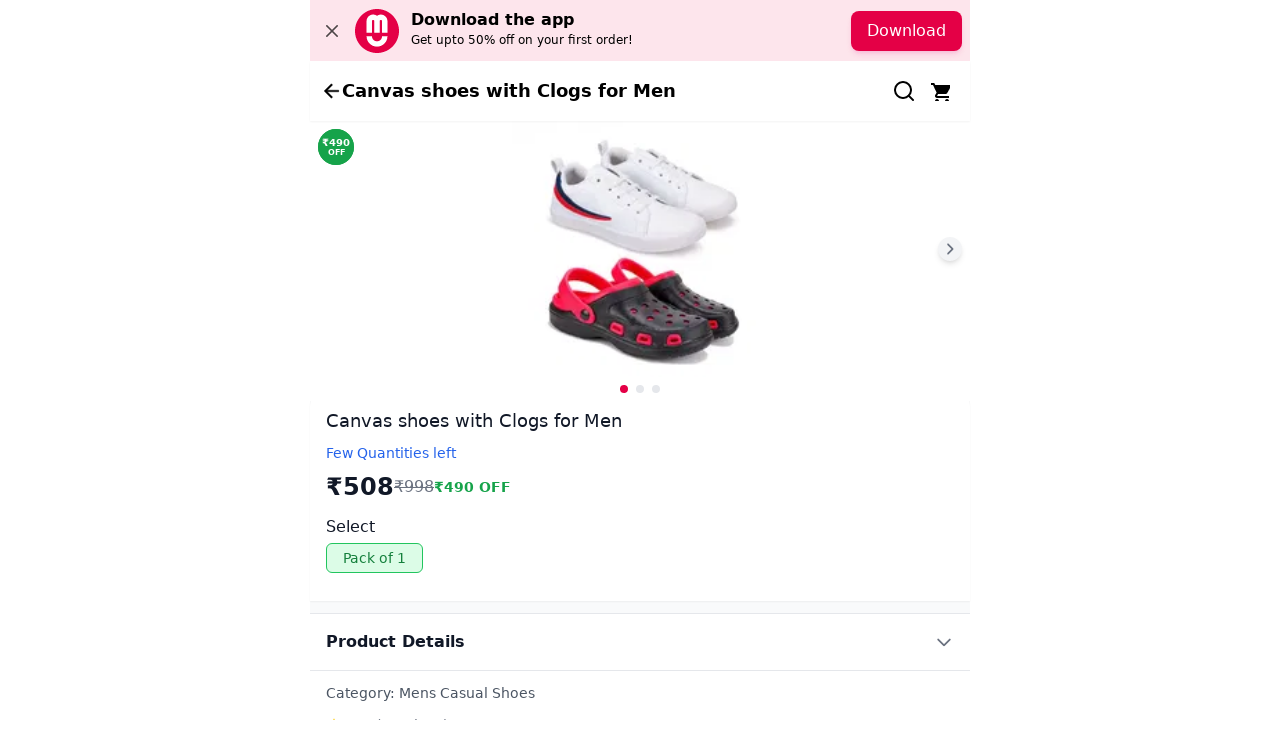

--- FILE ---
content_type: text/html; charset=utf-8
request_url: https://citymall.live/pdp/canvas-shoes-with-clogs-for-men-multicolor-10-pack-of-21ezkvzgwqvzdwonxvh1xuy
body_size: 16051
content:
<!DOCTYPE html><html lang="en-IN"><head><link rel="preload" as="style" data-href="https://fonts.googleapis.com/css2?family=Readex+Pro:wght@400;500;600;700&amp;display=swap" data-optimized-fonts="true"/><meta charSet="utf-8"/><title>Canvas shoes with Clogs for Men </title><meta name="title" content="Canvas shoes with Clogs for Men "/><meta name="description" content="Buy Canvas shoes with Clogs for Men  online in India at Rs. 508 on CityMall"/><meta name="keywords" content="Canvas shoes with Clogs for Men , CityMall, buy online, "/><meta name="robots" content="index, follow"/><meta name="author" content="CityMall"/><meta name="viewport" content="width=device-width, initial-scale=1, maximum-scale=5"/><meta name="theme-color" content="#E40046"/><link rel="canonical" href="https://citymall.live/pdp/canvas-shoes-with-clogs-for-men-multicolor-10-pack-of-21ezkvzgwqvzdwonxvh1xuy"/><meta property="og:type" content="product"/><meta property="og:url" content="https://citymall.live/pdp/canvas-shoes-with-clogs-for-men-multicolor-10-pack-of-21ezkvzgwqvzdwonxvh1xuy"/><meta property="og:title" content="Canvas shoes with Clogs for Men "/><meta property="og:description" content="Buy Canvas shoes with Clogs for Men  online in India at Rs. 508 on CityMall"/><meta property="og:image" content="https://cdn-cmimgopt.citymall.live/cmimgopt-1f97fbba-c5e1-4c11-ae93-ac7357195744.webp"/><meta property="og:image:width" content="1200"/><meta property="og:image:height" content="630"/><meta property="og:image:alt" content="Canvas shoes with Clogs for Men "/><meta property="og:site_name" content="CityMall"/><meta property="og:locale" content="en_IN"/><meta name="twitter:card" content="summary_large_image"/><meta name="twitter:url" content="https://citymall.live/pdp/canvas-shoes-with-clogs-for-men-multicolor-10-pack-of-21ezkvzgwqvzdwonxvh1xuy"/><meta name="twitter:title" content="Canvas shoes with Clogs for Men "/><meta name="twitter:description" content="Buy Canvas shoes with Clogs for Men  online in India at Rs. 508 on CityMall"/><meta name="twitter:image" content="https://cdn-cmimgopt.citymall.live/cmimgopt-1f97fbba-c5e1-4c11-ae93-ac7357195744.webp"/><meta name="twitter:image:alt" content="Canvas shoes with Clogs for Men "/><meta name="twitter:site" content="@citymall.live"/><script type="application/ld+json">[{"@context":"https://schema.org","@type":"Organization","name":"CityMall","url":"https://citymall.live","logo":"https://citymall.live/images/logo.svg","sameAs":["https://www.facebook.com/CityMallConsumer","https://www.instagram.com/citymall.live","https://www.linkedin.com/company/citymall91"],"contactPoint":{"@type":"ContactPoint","telephone":"+91-XXXXXXX","contactType":"Customer Service","areaServed":"IN","availableLanguage":["en","hi"]}},{"@context":"https://schema.org/","@type":"WebSite","url":"https://citymall.live","potentialAction":{"@type":"SearchAction","target":"https://citymall.live/search/grocery?search_term={search_term_string}","query-input":"required name=search_term_string"}},{"@context":"https://schema.org/","@type":"Product","name":"Canvas shoes with Clogs for Men ","image":["https://cdn-cmimgopt.citymall.live/cmimgopt-1f97fbba-c5e1-4c11-ae93-ac7357195744.webp"],"description":"\n#### प्रोडक्ट डिटेल्स\n- Colour : Multicolor\n- Size : 6\n- Material : Canvas\n- Type : Regular\n- Sole Material : rubber\n\n#### डिस्क्रिप्शन\nOricum Nice well-made â€œCASUAL SHOEâ€, Lightweight & Breathable, Daily wear & Home Washable FOR MEN  with Exclusive designs and Durable materials every step feels light and breezy. Breathable, free-moving fabrics which adjust according to your foot and creates an astoundingly easy-going experience. Made with the sense of the latest fashion trends. Made for long-term wear, to provide comfort to the feet, Comfort Sole & Flexible Walk: The outsoles are made by an air cushion, doubling the effect of shock absorption. Besides, these shoes perform excellent in durability and are also slip resistant. It provides comfort to your every step. About our Shoes offering the latest best quality trending footwear online at best low price with Friendly Customer Service!!!!\n\n#### रिटर्न/रिप्लेसमेंट\nThis product is returnable within 7 days of delivery to the customer. It must be unused, undamaged and untampered with no stains/ scratches/ tears/ holes. It must be returned in the original packaging box with the original packaging receipt and material.\n\n#### निर्माता की जानकारी\n**Disclaimer**\nThe actual product packaging, material and design may vary. Suppliers listing their products on CityMall are solely responsible for the accuracy of product information. The products shall not be used for any illegal or violent purposes and CityMall shall not assume any loss, claims or damages that may arise from such activities.\n**Country of Origin**\nIndia\n","sku":"CM00993162","brand":{"@type":"Brand","name":"Canvas"},"offers":{"@type":"Offer","url":"https://citymall.live/pdp/canvas-shoes-with-clogs-for-men-multicolor-10-pack-of-21ezkvzgwqvzdwonxvh1xuy","priceCurrency":"INR","price":"508","priceValidUntil":"2027-01-24","availability":"https://schema.org/OutOfStock","itemCondition":"https://schema.org/NewCondition","seller":{"@type":"Organization","name":"CityMall"},"shippingDetails":{"@type":"OfferShippingDetails","shippingRate":{"@type":"MonetaryAmount","value":"0","currency":"INR"},"shippingDestination":{"@type":"DefinedRegion","addressCountry":"IN"},"deliveryTime":{"@type":"ShippingDeliveryTime","handlingTime":{"@type":"QuantitativeValue","minValue":0,"maxValue":1,"unitCode":"DAY"},"transitTime":{"@type":"QuantitativeValue","minValue":1,"maxValue":3,"unitCode":"DAY"}}},"hasMerchantReturnPolicy":{"@type":"MerchantReturnPolicy","applicableCountry":"IN","returnPolicyCategory":"https://schema.org/MerchantReturnFiniteReturnWindow","merchantReturnDays":7,"returnMethod":"https://schema.org/ReturnByMail","returnFees":"https://schema.org/FreeReturn"}},"aggregateRating":{"@type":"AggregateRating","ratingValue":"4.6","reviewCount":"245"}},{"@context":"https://schema.org","@type":"BreadcrumbList","itemListElement":[{"@type":"ListItem","position":1,"name":"Home","item":"https://citymall.live/"},{"@type":"ListItem","position":2,"name":"Men Fashion","item":"https://citymall.live/categories/19276"},{"@type":"ListItem","position":3,"name":"Men Footwear","item":"https://citymall.live/categories/19359"},{"@type":"ListItem","position":4,"name":"Men Shoes","item":"https://citymall.live/categories/19633"},{"@type":"ListItem","position":5,"name":"Mens Casual Shoes","item":"https://citymall.live/categories/20719"},{"@type":"ListItem","position":6,"name":"Canvas shoes with Clogs for Men ","item":"https://citymall.live/pdp/canvas-shoes-with-clogs-for-men-multicolor-10-pack-of-21ezkvzgwqvzdwonxvh1xuy"}]}]</script><link rel="icon" href="/favicon.ico"/><link rel="apple-touch-icon" sizes="180x180" href="/apple-touch-icon.png"/><link rel="icon" type="image/png" sizes="32x32" href="/favicon-32x32.png"/><link rel="icon" type="image/png" sizes="16x16" href="/favicon-16x16.png"/><link rel="preconnect" href="https://cdn-cmimgopt.citymall.live" crossorigin="anonymous"/><link rel="dns-prefetch" href="https://public-cdn.citymall.live"/><link rel="dns-prefetch" href="https://storage.googleapis.com"/><link rel="dns-prefetch" href="https://d1u5bdo1v30woh.cloudfront.net"/><link rel="dns-prefetch" href="https://d2r1yp2w7bby2u.cloudfront.net"/><link rel="dns-prefetch" href="https://www.googletagmanager.com"/><meta name="geo.region" content="IN"/><meta name="geo.placename" content="India"/><meta name="language" content="English"/><meta name="distribution" content="global"/><meta name="rating" content="general"/><meta name="mobile-web-app-capable" content="yes"/><meta name="apple-mobile-web-app-capable" content="yes"/><meta name="apple-mobile-web-app-status-bar-style" content="black-translucent"/><meta name="apple-mobile-web-app-title" content="CityMall"/><meta name="next-head-count" content="48"/><link rel="manifest" href="/manifest.json"/><link rel="dns-prefetch" href="https://cdn-cmimgopt.citymall.live"/><link rel="preconnect" href="/" crossorigin="anonymous"/><link rel="preload" href="https://cf.citymall.live/_next/static/css/51a0a7c8786329f4.css" as="style"/><link rel="stylesheet" href="https://cf.citymall.live/_next/static/css/51a0a7c8786329f4.css" data-n-g=""/><noscript data-n-css=""></noscript><script defer="" nomodule="" src="https://cf.citymall.live/_next/static/chunks/polyfills-c67a75d1b6f99dc8.js"></script><script src="https://cf.citymall.live/_next/static/chunks/runtime-c6882fdbf7b9b4aa.js" defer=""></script><script src="https://cf.citymall.live/_next/static/chunks/vendor-a96fe16c81f19892.js" defer=""></script><script src="https://cf.citymall.live/_next/static/chunks/main-a44dd0526d41a7ae.js" defer=""></script><script src="https://cf.citymall.live/_next/static/chunks/redux-7190629d44965a9c.js" defer=""></script><script src="https://cf.citymall.live/_next/static/chunks/analytics-d2da76892a1aa65e.js" defer=""></script><script src="https://cf.citymall.live/_next/static/chunks/pages/_app-01c68e4dfda031c6.js" defer=""></script><script src="https://cf.citymall.live/_next/static/chunks/common-ee5afdf5dceb58af.js" defer=""></script><script src="https://cf.citymall.live/_next/static/chunks/pages/pdp/%5Bslug%5D-7eff95346e49c723.js" defer=""></script><script src="https://cf.citymall.live/_next/static/mGopqHwUDn0xmbH3UlIzU/_buildManifest.js" defer=""></script><script src="https://cf.citymall.live/_next/static/mGopqHwUDn0xmbH3UlIzU/_ssgManifest.js" defer=""></script></head><body><div id="__next"><main class="__variable_c3a8a0"><!--$!--><template data-dgst="DYNAMIC_SERVER_USAGE"></template><!--/$--><!--$!--><template data-dgst="DYNAMIC_SERVER_USAGE"></template><!--/$--><!--$!--><template data-dgst="DYNAMIC_SERVER_USAGE"></template><!--/$--><!--$!--><template data-dgst="DYNAMIC_SERVER_USAGE"></template><!--/$--><div><div class="mx-auto bg-gray-50 min-h-screen"><div class="min-h-screen "><div class="md:bg-pattern md:-z-10 md:h-screen md:w-screen"></div><div class="sticky top-0 z-50 flex items-center gap-2 bg-white px-3 py-3 shadow-sm"><button class="w-fit hover:opacity-50 active:opacity-50 p-0 flex-shrink-0  row container  flex items-center active:bg-gray-100" type="button"><div style="transform:rotate(90deg)"><svg xmlns="http://www.w3.org/2000/svg" width="20" height="20" viewBox="0 0 24 24" rotate="90" stroke-width="0.5" type="tail" direction="left" color="#000"><path stroke="#000" d="M13 17.586V4h-2v13.586l-6.293-6.293-1.414 1.414L12 21.414l8.707-8.707-1.414-1.414L13 17.586z"></path></svg></div></button><p class="flex-1 text-lg font-semibold line-clamp-1 min-w-0 overflow-hidden text-ellipsis">Canvas shoes with Clogs for Men </p><div class="flex items-center gap-1 flex-shrink-0"><button class="w-fit hover:opacity-50 active:opacity-50 p-2 flex-shrink-0  row container  flex items-center active:bg-gray-100" type="button"><svg width="20" height="20" viewBox="0 0 20 20" fill="none" xmlns="http://www.w3.org/2000/svg"><path d="M9 17C13.4183 17 17 13.4183 17 9C17 4.58172 13.4183 1 9 1C4.58172 1 1 4.58172 1 9C1 13.4183 4.58172 17 9 17Z" stroke="black" stroke-width="2" stroke-linecap="round" stroke-linejoin="round"></path><path d="M19 19L14.65 14.65" stroke="black" stroke-width="2" stroke-linecap="round" stroke-linejoin="round"></path></svg></button><button class="w-fit hover:opacity-50 active:opacity-50 p-2 relative flex-shrink-0  row container  flex items-center active:bg-gray-100" type="button"><svg width="20" height="20" viewBox="0 0 20 20" fill="none" xmlns="http://www.w3.org/2000/svg"><path d="M7 18C5.9 18 5.01 18.9 5.01 20C5.01 21.1 5.9 22 7 22C8.1 22 9 21.1 9 20C9 18.9 8.1 18 7 18ZM1 2V4H3L6.6 11.59L5.25 14.04C5.09 14.32 5 14.65 5 15C5 16.1 5.9 17 7 17H19V15H7.42C7.28 15 7.17 14.89 7.17 14.75L7.2 14.63L8.1 13H15.55C16.3 13 16.96 12.59 17.3 11.97L20.88 5.48C20.96 5.34 21 5.17 21 5C21 4.45 20.55 4 20 4H5.21L4.27 2H1ZM17 18C15.9 18 15.01 18.9 15.01 20C15.01 21.1 15.9 22 17 22C18.1 22 19 21.1 19 20C19 18.9 18.1 18 17 18Z" fill="black"></path></svg></button></div></div><div class="relative"><div class="absolute top-2 left-2 z-10"><div class="relative flex flex-col items-center justify-center w-9 h-9 text-white text-[10px] font-bold leading-none" style="width:36px;height:36px;min-width:36px;min-height:36px"><div class="absolute inset-0 rounded-full bg-green-600 before:absolute before:inset-0 before:rounded-full before:bg-green-600 before:mask before:mask-[radial-gradient(circle,transparent 55%,black 56%)] before:rotate-45"></div><div class="relative flex flex-col items-center justify-center px-1 z-10 w-full" style="padding:2px"><span class="text-[10px] font-bold leading-none whitespace-nowrap text-center" style="line-height:1;display:block">₹490</span><span class="text-[8px] font-semibold leading-none whitespace-nowrap text-center" style="line-height:1;margin-top:1px;display:block">OFF</span></div></div></div><div class="bg-white"><div class="relative flex w-full "><div class=" block" style="opacity:100;transition:opacity 100ms"><div class="flex justify-center items-center" style="width:0"><img src="https://dvlecj7f4ziam.cloudfront.net/cmimgopt-1f97fbba-c5e1-4c11-ae93-ac7357195744.webp?w=140&amp;q=80" alt="Canvas shoes with Clogs for Men " class="h-64 w-64 space-x-2 object-contain" width="0" height="0" loading="lazy" decoding="async" fetchPriority="auto" sizes="(max-width: 640px) 100vw, (max-width: 1024px) 50vw, 25vw"/></div></div><div class=" hidden" style="opacity:0;transition:opacity 100ms"><div class="flex justify-center items-center" style="width:0"><img src="https://dvlecj7f4ziam.cloudfront.net/cmimgopt-19c438c0-f62f-4d86-a38c-646374f924a0.webp?w=140&amp;q=80" alt="Canvas shoes with Clogs for Men " class="h-64 w-64 space-x-2 object-contain" width="0" height="0" loading="lazy" decoding="async" fetchPriority="auto" sizes="(max-width: 640px) 100vw, (max-width: 1024px) 50vw, 25vw"/></div></div><div class=" hidden" style="opacity:0;transition:opacity 100ms"><div class="flex justify-center items-center" style="width:0"><img src="https://dvlecj7f4ziam.cloudfront.net/cmimgopt-00078aee-ae75-4a62-9660-a3af634b4d35.webp?w=140&amp;q=80" alt="Canvas shoes with Clogs for Men " class="h-64 w-64 space-x-2 object-contain" width="0" height="0" loading="lazy" decoding="async" fetchPriority="auto" sizes="(max-width: 640px) 100vw, (max-width: 1024px) 50vw, 25vw"/></div></div><button class="absolute right-2 top-1/2 z-10 flex h-6 w-6 -translate-y-1/2 items-center justify-center rounded-full bg-gray-100 shadow-md hover:bg-gray-200"><svg class="h-4 w-4 transform font-bold text-gray-500 transition duration-500 ease-in-out " fill="none" stroke="currentColor" viewBox="0 0 24 24" xmlns="http://www.w3.org/2000/svg"><path stroke-linecap="round" stroke-linejoin="round" stroke-width="2.5" d="M9 5l7 7-7 7"></path></svg></button></div><div class="flex w-full items-center justify-center space-x-2 py-2"><div class="bg-cm-pink h-2 w-2 rounded-full"></div><div class="bg-gray-200 h-2 w-2 rounded-full"></div><div class="bg-gray-200 h-2 w-2 rounded-full"></div></div></div></div><div class="bg-white rounded-t-2xl shadow-sm mt-[-10px] p-4"><h1 class="text-lg font-medium text-gray-900 mb-2">Canvas shoes with Clogs for Men </h1><div class="text-sm text-blue-600 font-medium mb-2">Few Quantities left</div><div class="flex items-center gap-3 mb-2"><span class="text-2xl font-semibold text-gray-900">₹<!-- -->508</span><span class="line-through text-gray-500 text-base">₹<!-- -->998</span><span class="text-green-600 text-sm font-semibold">₹490 OFF</span></div><div class="my-3"><span class="block text-gray-900 text-base font-medium mb-1">Select</span><div class="inline-block bg-green-100 border border-green-500 text-green-700 px-4 py-1 rounded-md text-sm font-medium">Pack of 1</div></div></div><div class="mt-3 bg-white border-t border-b"><div class="flex items-center justify-between p-4 cursor-pointer"><h2 class="text-base font-semibold text-gray-900">Product Details</h2><svg class="w-5 h-5 text-gray-500 transform transition-transform " fill="none" stroke="currentColor" viewBox="0 0 24 24"><path stroke-linecap="round" stroke-linejoin="round" stroke-width="2" d="M19 9l-7 7-7-7"></path></svg></div></div><div class="bg-white px-4 py-3 space-y-3"><div class="flex items-center space-x-2 text-sm text-gray-600"><span>Category: <!-- -->Mens Casual Shoes</span></div><div class="flex items-center space-x-2"><div class="flex items-center space-x-1"><svg class="h-4 w-4 text-yellow-400" fill="currentColor" viewBox="0 0 24 24"><path d="M12 2l3.09 6.26L22 9.27l-5 4.87 1.18 6.88L12 17.77l-6.18 3.25L7 14.14 2 9.27l6.91-1.01L12 2z"></path></svg><span class="text-sm font-medium text-gray-900">0.0</span></div><span class="text-sm text-gray-500">(<!-- -->0<!-- --> ratings)</span></div><div class="flex flex-wrap gap-2"></div></div><div class="mt-1 mb-1 bg-white"><div class="px-4 py-3"><div class="flex gap-2 overflow-x-auto pb-2"><button class="px-4 py-2 rounded-full text-sm font-medium whitespace-nowrap bg-gray-800 text-white">Recommended</button></div></div><div class="px-4 py-2"><span class="text-md block font-semibold text-gray-800">Recommended For You</span></div><div class="text-center py-8 text-gray-500">No products found for this category</div><div class="h-4"></div></div></div></div><footer class="mt-4 pt-6"><div style="background-color:rgba(242, 250, 255, 1)" class="container mx-auto px-4"><div class="pt-8"><div class="flex flex-row items-center justify-center"><h4 class="mr-2 text-sm font-bold text-black">Shop Unlimited on</h4><svg width="108" height="17" fill="none" xmlns="http://www.w3.org/2000/svg"><path d="M8.632 16.185a8.954 8.954 0 0 1-3.295-.588 8.59 8.59 0 0 1-2.802-1.745A8.071 8.071 0 0 1 .659 11.22 7.71 7.71 0 0 1 0 8.105c0-1.069.224-2.127.66-3.114A8.071 8.071 0 0 1 2.534 2.36 8.587 8.587 0 0 1 5.337.614c1.046-.4 2.166-.6 3.295-.588v4.137A4.282 4.282 0 0 0 5.69 5.317a3.838 3.838 0 0 0-1.22 2.787c0 1.046.44 2.048 1.22 2.787a4.282 4.282 0 0 0 2.942 1.154v4.14ZM67.848 5.8v10.382h-4.986V5.852h-.009a1.033 1.033 0 0 0-.32-.754 1.152 1.152 0 0 0-.79-.319 1.155 1.155 0 0 0-.795.304 1.035 1.035 0 0 0-.337.747v.022h-.008v10.33h-4.987V5.779v.036h-.008c0-.282-.118-.552-.328-.75-.21-.2-.496-.312-.793-.312-.298 0-.583.112-.793.311-.21.2-.329.47-.329.751h-.008v10.367h-4.983v-10.4a5.568 5.568 0 0 1 .914-3.037 6.007 6.007 0 0 1 2.46-2.13 6.411 6.411 0 0 1 3.275-.593 6.323 6.323 0 0 1 3.116 1.122A6.41 6.41 0 0 1 64.486.66a6.007 6.007 0 0 1 2.44 2.114c.593.903.912 1.944.921 3.007V5.8ZM95.557 11.46v4.722h-9.35V.023h4.987V11.46h4.363ZM29.94.037V4.76h-2.604v11.428H22.35V4.76h-2.64V.037h10.23ZM27.337.022h-4.985v.009h4.985V.022ZM45.266.38v5.165a5.577 5.577 0 0 1-1.015 3.136 6.045 6.045 0 0 1-2.65 2.11v5.392h-4.986v-5.429a6.034 6.034 0 0 1-2.59-2.11 5.574 5.574 0 0 1-.99-3.099V.38h4.986v5.128h.008v.023c-.002.141.027.281.083.412.057.13.14.25.245.35a1.177 1.177 0 0 0 1.238.223c.137-.056.26-.138.364-.24a1.013 1.013 0 0 0 .311-.768h.01V.38h4.986ZM16.651.023h-4.986v16.159h4.986V.023ZM108 11.46v4.722h-9.35V.023h4.987V11.46H108ZM83.103 5.785c-.016-1.526-.668-2.984-1.813-4.058C80.145.653 78.6.05 76.987.05c-1.611 0-3.158.602-4.303 1.676-1.145 1.074-1.796 2.532-1.812 4.058v10.407h4.986v-3.4h2.26v3.394h4.985V5.785Zm-4.986 2.287h-2.259V5.856h.009c0-.281.118-.552.328-.75.21-.2.496-.312.793-.312.297 0 .583.112.793.311.21.2.328.47.328.751h.009v2.216Z" fill="#E40046"></path></svg></div><div class="my-4 flex flex-col items-center"><p class="text-grey-300 text-sm">Cash on delivery | Free Delivery</p><div class="mt-4 flex flex-row justify-between"><div class="mr-8 cursor-pointer"><div class="flex justify-center items-center"><img src="https://cdn-cmimgopt.citymall.live/cmimgopt-34e43daa-5b88-48b3-b8c7-dbd41045a841.webp" alt="play store" class="" width="143" height="34" loading="lazy" decoding="async" fetchPriority="high" sizes="(max-width: 640px) 100vw, (max-width: 1024px) 50vw, 25vw"/></div></div><div class="cursor-pointer"><div class="flex justify-center items-center"><img src="https://cdn-cmimgopt.citymall.live/cmimgopt-c2bebb4f-0c7d-4e7b-9150-787d399fb393.webp" alt="app store" class="" width="143" height="34" loading="lazy" decoding="async" fetchPriority="auto" sizes="(max-width: 640px) 100vw, (max-width: 1024px) 50vw, 25vw"/></div></div></div></div></div><hr class="mb-4 mt-2 border-t-2 border-gray-300"/><div class="grid grid-cols-2 gap-4 py-4 md:grid-cols-3"><div><h4 class="text-md font-medium text-black">Company</h4><ul><li class="flex items-center "><div class="flex flex-col"><div class="cursor-pointer text-sm text-gray-600">About</div></div></li><li class="flex items-center "><div class="flex flex-col"><div class="cursor-pointer text-sm text-gray-600">Blog</div></div></li><li class="flex items-center "><div class="flex flex-col"><div class="cursor-pointer text-sm text-gray-600">Become a Seller</div></div></li><li class="flex items-center "><div class="flex flex-col"><div class="cursor-pointer text-sm text-gray-600">Become a Partner</div></div></li><li class="flex items-center "><div class="flex flex-col"><div class="cursor-pointer text-sm text-gray-600">Delete Account</div></div></li></ul></div><div><h4 class="text-md font-medium text-black">Legal</h4><ul><li class="flex items-center "><div class="flex flex-col"><div class="cursor-pointer text-sm text-gray-600">Return Policy</div></div></li><li class="flex items-center "><div class="flex flex-col"><div class="cursor-pointer text-sm text-gray-600">Privacy policy</div></div></li><li class="flex items-center "><div class="flex flex-col"><div class="cursor-pointer text-sm text-gray-600">Shipping policy</div></div></li><li class="flex items-center "><div class="flex flex-col"><div class="cursor-pointer text-sm text-gray-600">FAQ</div></div></li><li class="flex items-center "><div class="flex flex-col"><div class="cursor-pointer text-sm text-gray-600">T&amp;C</div></div></li></ul></div><div><h4 class="text-md font-medium text-black">Our Businesses</h4><ul><li class="flex items-center "><div class="my-1 mr-1 overflow-hidden rounded-md border"><svg width="45" height="45" viewBox="0 0 460 460" fill="none" xmlns="http://www.w3.org/2000/svg"><rect y="0.00012207" width="459.234" height="459.234" rx="17" fill="url(#paint0_linear_85_104)"></rect><path d="M364 185.009C364 281.208 239.149 401.697 233.846 406.783C231.71 408.864 228.29 408.864 226.136 406.783C224.579 405.281 212.778 393.914 196.869 376.14C223.059 354.059 309.647 276.195 316.181 206.294C321.919 144.231 276.344 89.2262 214.281 83.3258C167.71 79.0362 125.122 103.633 104.271 142.403C126.317 110.692 167.403 95.9412 205.81 108.864C252.326 124.665 277.285 175.09 261.629 221.643C246.588 266.167 186.226 304.593 153.629 322.62C123.747 281.1 96 230.367 96 185.009C96.0181 172.629 97.7195 160.647 100.869 149.262C100.869 149.262 100.869 149.244 100.887 149.226C101.919 146.946 103.023 144.701 104.199 142.493C103.348 143.742 102.516 145.009 101.719 146.312C118.353 91.2172 169.484 51.0905 229.991 51C303.964 51.1086 363.891 111.036 364 185.009Z" fill="#2D60FF"></path><path d="M261.629 221.643C246.588 266.167 186.226 304.593 153.629 322.62C123.747 281.1 96 230.367 96 185.009C96.0181 172.629 97.7195 160.647 100.869 149.263C100.869 149.263 100.869 149.244 100.887 149.226C101.919 146.946 103.023 144.701 104.199 142.493C104.235 142.457 104.253 142.439 104.271 142.403C126.317 110.692 167.403 95.9412 205.81 108.864C252.326 124.665 277.285 175.091 261.629 221.643Z" fill="#038B45"></path><path d="M261.629 221.643C246.588 266.167 186.226 304.593 153.629 322.62C123.747 281.1 96 230.367 96 185.009C96.0181 172.629 97.7195 160.647 100.869 149.263C100.869 149.263 100.869 149.244 100.887 149.226C101.919 146.946 103.023 144.701 104.199 142.493C104.235 142.457 104.253 142.439 104.271 142.403C126.317 110.692 167.403 95.9412 205.81 108.864C252.326 124.665 277.285 175.091 261.629 221.643Z" fill="#2D60FF"></path><path d="M186.244 93.4978C266.842 90.638 335.167 200.104 253.52 283.652C229.647 311.235 208.869 328.484 194.896 338.457" stroke="#212121" stroke-width="4" stroke-miterlimit="10" stroke-dasharray="12.1 12.1"></path><defs><linearGradient id="paint0_linear_85_104" x1="414.95" y1="418.231" x2="291.941" y2="250.938" gradientUnits="userSpaceOnUse"><stop stop-color="#F6F6F6"></stop><stop offset="1" stop-color="white"></stop></linearGradient></defs></svg></div><div class="flex flex-col"><div class="cursor-pointer text-sm text-gray-600">ShipPrime</div><a href="https://www.shipprime.live" class="text-xs" target="_blank" rel="noreferrer">Visit →</a></div></li><li class="flex items-center "><div class="my-1 mr-1 overflow-hidden rounded-md border"><svg width="45" height="45" viewBox="0 0 460 460" fill="none" xmlns="http://www.w3.org/2000/svg"><rect width="459.234" height="459.234" rx="17" fill="url(#paint0_linear_85_106)"></rect><path d="M204.224 115.069C204.224 111.055 204.224 107.381 204.224 103.669C204.224 87.6481 204.224 71.5893 204.148 55.5682C204.148 53.9775 204.716 53.4094 206.231 53.1821C216.987 51.5156 227.744 50.6445 238.614 51.1369C247.855 51.5535 256.907 53.0306 265.846 55.4167C275.087 57.8786 283.874 61.4767 292.434 65.6808C307.962 73.3694 321.37 83.9364 332.808 96.8517C343.072 108.441 351.215 121.47 357.086 135.863C362.199 148.361 365.456 161.315 366.782 174.684C368.07 187.903 367.577 201.121 365.115 214.226C362.388 228.732 358.071 242.745 352.238 256.266C341.406 281.377 327.771 304.86 311.523 326.865C297.395 346.03 281.791 363.944 265.315 381.026C257.475 389.131 249.181 396.82 241.189 404.811C236.266 409.735 230.546 410.947 224.184 408.637C222.025 407.879 220.131 406.137 218.427 404.508C214.45 400.721 210.7 396.706 206.723 392.881C204.867 391.101 204.186 389.169 204.224 386.556C204.413 369.133 204.489 351.711 204.489 334.251C204.489 314.101 204.413 293.99 204.375 273.84C204.375 271.833 204.413 269.826 204.299 267.818C204.186 266.228 204.64 265.584 206.307 265.584C212.897 265.584 219.487 265.281 226.039 265.394C235.735 265.584 245.204 264.713 254.332 261.228C272.928 254.108 286.753 241.798 295.88 224.111C303.72 208.923 305.728 192.902 302.811 176.275C299.554 157.754 290.313 142.68 275.617 130.977C265.353 122.796 253.764 117.38 240.735 115.827C233.69 114.994 226.532 115.259 219.411 115.107C214.488 115.032 209.564 115.107 204.261 115.107L204.224 115.069Z" fill="#2D60FF"></path><path d="M137.791 86.512V127H148.055C148.055 121.47 148.055 116.092 148.055 110.676C148.055 100.374 148.017 90.0722 148.055 79.7703C148.055 78.8613 148.661 77.6493 149.381 77.119C160.705 68.976 172.863 62.4615 186.157 58.2195C187.748 57.6893 189.339 57.1212 191.308 56.4773V378.223C188.202 374.966 185.097 371.822 182.105 368.527C170.477 355.763 159.38 342.545 149.267 328.532C148.51 327.509 148.093 325.994 148.093 324.706C148.093 308.988 148.169 293.27 148.245 277.552C148.245 276.946 148.169 276.34 148.131 275.734H137.791V311.677C137.791 311.677 137.45 311.829 137.299 311.905C135.897 309.859 134.496 307.814 133.133 305.731C120.861 286.68 110.446 266.682 103.06 245.207C96.3941 225.891 92.4552 206.12 93.0611 185.592C93.4778 171.806 95.9775 158.398 100.371 145.331C107.378 124.576 118.248 106.131 133.587 90.4131C134.761 89.2011 136.049 88.1027 137.753 86.512H137.791ZM137.981 193.963H147.98V142.87H137.981V193.963ZM138.094 209.605V259.94H147.942V209.605H138.094Z" fill="black"></path><path d="M226.532 230.209C249.227 230.209 267.626 211.81 267.626 189.115C267.626 166.419 249.227 148.021 226.532 148.021C203.836 148.021 185.438 166.419 185.438 189.115C185.438 211.81 203.836 230.209 226.532 230.209Z" fill="black"></path><defs><linearGradient id="paint0_linear_85_106" x1="414.95" y1="418.231" x2="291.941" y2="250.938" gradientUnits="userSpaceOnUse"><stop stop-color="#F6F6F6"></stop><stop offset="1" stop-color="white"></stop></linearGradient></defs></svg></div><div class="flex flex-col"><div class="cursor-pointer text-sm text-gray-600">DropshipIndia</div><a href="https://www.dropshipindia.live" class="text-xs" target="_blank" rel="noreferrer">Visit →</a></div></li></ul></div><div><h4 class="text-md mb-2 font-medium text-black">Contact us</h4><div class="mb-4"><p class="mb-2 block text-xs text-gray-900">Rashanbox Retail Private Limited<!-- --> </p><p class="mb-2 block text-xs text-gray-600"><span class="font-medium text-gray-900">CIN:</span> <!-- -->U52190HR2020PTC086114</p><p class="mt-2 block text-xs text-gray-600"><span class="font-medium text-gray-900">Registered Address:</span><br/>Unit No. 1103 Plus Office,<br/>1st Floor, Landmark Cyber Park,<br/>Sector 67, Badshahpur, Gurgaon, Haryana, India, 122101 <br/><span class="mt-1 block font-medium text-gray-900">Corporate office:</span>12th Floor, Imperia MindSpace Golf Course Ext Rd Sector 62 Gurgaon, Haryana 122001<br/><span class="block font-medium text-gray-900">Email:</span> <a href="mailto:support@citymall.live">support@citymall.live</a></p></div></div><div><h4 class="text-md mb-2 font-medium text-black">Reach out to us</h4><ul class="flex flex-row"><li class="mr-2"><a target="_blank" href="https://www.facebook.com/CityMallConsumer" class="text-sm text-gray-500 " rel="noreferrer"><svg width="36px" height="36px" viewBox="0 0 266.895 266.895" xmlns="http://www.w3.org/2000/svg"><path d="M252.164 266.895c8.134 0 14.729-6.596 14.729-14.73V14.73c0-8.137-6.596-14.73-14.729-14.73H14.73C6.593 0 0 6.594 0 14.73v237.434c0 8.135 6.593 14.73 14.73 14.73h237.434z" fill="#485a96"></path><path d="M184.152 266.895V163.539h34.692l5.194-40.28h-39.887V97.542c0-11.662 3.238-19.609 19.962-19.609l21.329-.01V41.897c-3.689-.49-16.351-1.587-31.08-1.587-30.753 0-51.807 18.771-51.807 53.244v29.705h-34.781v40.28h34.781v103.355h41.597z" fill="#ffffff"></path></svg></a></li><li><a target="_blank" href="https://www.linkedin.com/company/citymall91/mycompany/" class="text-sm text-gray-500 " rel="noreferrer"><svg width="36px" height="36px" viewBox="0 0 256 256" xmlns="http://www.w3.org/2000/svg"><g fill="none"><path d="M0 18.338C0 8.216 8.474 0 18.92 0h218.16C247.53 0 256 8.216 256 18.338v219.327C256 247.79 247.53 256 237.08 256H18.92C8.475 256 0 247.791 0 237.668V18.335z" fill="#069"></path><path d="M77.796 214.238V98.986H39.488v115.252H77.8zM58.65 83.253c13.356 0 21.671-8.85 21.671-19.91-.25-11.312-8.315-19.915-21.417-19.915-13.111 0-21.674 8.603-21.674 19.914 0 11.06 8.312 19.91 21.169 19.91h.248zM99 214.238h38.305v-64.355c0-3.44.25-6.889 1.262-9.346 2.768-6.885 9.071-14.012 19.656-14.012 13.858 0 19.405 10.568 19.405 26.063v61.65h38.304v-66.082c0-35.399-18.896-51.872-44.099-51.872-20.663 0-29.738 11.549-34.78 19.415h.255V98.99H99.002c.5 10.812-.003 115.252-.003 115.252z" fill="#ffffff"></path></g></svg></a></li></ul></div></div></div><div class="container mx-auto flex cursor-pointer flex-row border-b py-4 px-4 text-blue-500"><h4 class="text-md flex-1 font-bold text-black ">More About Citymall</h4><div style="transform:rotate(-90deg)"><svg width="18" height="18" viewBox="0 0 8 5" fill="none" xmlns="http://www.w3.org/2000/svg" direction="right" color="#000000"><path d="M7 1L4.07071 3.92929C4.03166 3.96834 3.96834 3.96834 3.92929 3.92929L1 1" stroke="#000000" stroke-linecap="round"></path></svg></div></div></footer></div></main></div><script id="__NEXT_DATA__" type="application/json">{"props":{"pageProps":{"initialReduxState":{"ui":{"dimensions":{"breakpoint":"sm"}},"api":{"queries":{"getProductDetails":{"status":"fulfilled","endpointName":"getProductDetails","requestId":"G_4Jgd1UBa3_8Ahj68Wbi","originalArgs":{"slug":"canvas-shoes-with-clogs-for-men-multicolor-10-pack-of-21ezkvzgwqvzdwonxvh1xuy"},"startedTimeStamp":1769261896631,"data":{"sku_id":"CM00993162","slug":"canvas-shoes-with-clogs-for-men-multicolor-6-pack-of-261qb8dwjuamecqcmd4hj8c","product_name_en":"Canvas shoes with Clogs for Men, Pack Of 2 (Multicolor, 6)","product_name_hi":"Canvas shoes with Clogs for Men ","short_name_hi":"Canvas shoes with Clogs for Men (Multicolor, 6) (Pack Of 2)","short_name_en":"Canvas shoes with Clogs for Men (Multicolor, 6) (Pack Of 2)","delivery_days":["0","1","2","3","4","5","6"],"lead_days":"9","mrp":"998","price_tl_single_buy":"508","product_image":"https://cdn-cmimgopt.citymall.live/cmimgopt-1f97fbba-c5e1-4c11-ae93-ac7357195744.webp","product_status":"OUT OF STOCK","product_description_hi":"","product_description_en":"","product_policy":"","price_tl_commission":"11.18","moq":"3","has_error":false,"catalogue_name":"DELHI_NCR","created_at":"2023-01-25 02:06:13.084464 +0530 IST","variant_identifier":"Canvas shoes for Men (A-3456) (S-748)","variant_priority":"880","discount_type":"flat_off","discount":"490","price_per_unit":"","grammage":"6","custom_text":"","custom_symbol":"","allowed_payment_method":"BOTH","product_description_md_hi":"\n#### प्रोडक्ट डिटेल्स\n- Colour : Multicolor\n- Size : 6\n- Material : Canvas\n- Type : Regular\n- Sole Material : rubber\n\n#### डिस्क्रिप्शन\nOricum Nice well-made â€œCASUAL SHOEâ€, Lightweight \u0026 Breathable, Daily wear \u0026 Home Washable FOR MEN  with Exclusive designs and Durable materials every step feels light and breezy. Breathable, free-moving fabrics which adjust according to your foot and creates an astoundingly easy-going experience. Made with the sense of the latest fashion trends. Made for long-term wear, to provide comfort to the feet, Comfort Sole \u0026 Flexible Walk: The outsoles are made by an air cushion, doubling the effect of shock absorption. Besides, these shoes perform excellent in durability and are also slip resistant. It provides comfort to your every step. About our Shoes offering the latest best quality trending footwear online at best low price with Friendly Customer Service!!!!\n\n#### रिटर्न/रिप्लेसमेंट\nThis product is returnable within 7 days of delivery to the customer. It must be unused, undamaged and untampered with no stains/ scratches/ tears/ holes. It must be returned in the original packaging box with the original packaging receipt and material.\n\n#### निर्माता की जानकारी\n**Disclaimer**\nThe actual product packaging, material and design may vary. Suppliers listing their products on CityMall are solely responsible for the accuracy of product information. The products shall not be used for any illegal or violent purposes and CityMall shall not assume any loss, claims or damages that may arise from such activities.\n**Country of Origin**\nIndia\n","product_description_md_en":"\n#### Description\nOricum Nice well-made â€œCASUAL SHOEâ€, Lightweight \u0026 Breathable, Daily wear \u0026 Home Washable FOR MEN  with Exclusive designs and Durable materials every step feels light and breezy. Breathable, free-moving fabrics which adjust according to your foot and creates an astoundingly easy-going experience. Made with the sense of the latest fashion trends. Made for long-term wear, to provide comfort to the feet, Comfort Sole \u0026 Flexible Walk: The outsoles are made by an air cushion, doubling the effect of shock absorption. Besides, these shoes perform excellent in durability and are also slip resistant. It provides comfort to your every step. About our Shoes offering the latest best quality trending footwear online at best low price with Friendly Customer Service!!!!\n\n#### Product Details\n- Colour : Multicolor\n- Size : 6\n- Material : Canvas\n- Type : Regular\n- Sole Material : rubber\n\n#### Return/Replacement\nThis product is returnable within 7 days of delivery to the customer. It must be unused, undamaged and untampered with no stains/ scratches/ tears/ holes. It must be returned in the original packaging box with the original packaging receipt and material.\n\n#### Nirmata Ki Jankari\n**Disclaimer**\nThe actual product packaging, material and design may vary. Suppliers listing their products on CityMall are solely responsible for the accuracy of product information. The products shall not be used for any illegal or violent purposes and CityMall shall not assume any loss, claims or damages that may arise from such activities.\n**Country of Origin**\nIndia\n","variant_identifier2":"","variant_priority2":"","variant2_name":"","fulfillment_model":"MKT_B2C","hsn_code":"64041990","product_cess":"0.00","seller_id":748,"category_list":[{"category_id":"19359","category_name_en":"Men Footwear","category_name_hi":"लड़कियों के स्पोर्टवियर","category_type":"primary","category_url":"men-footwear"},{"category_id":"19276","category_name_en":"Men Fashion","category_name_hi":"पुरुष फैशन","category_type":"super-category","category_url":"men-fashion-3"},{"category_id":"20719","category_name_en":"Mens Casual Shoes","category_name_hi":"पुरुषों कैज़ुअल जूते","category_type":"product-type","category_url":"mens-casual-shoes"},{"category_id":"19633","category_name_en":"Men Shoes","category_name_hi":"क्लेन्ज़िंग मिल्क/ वॉटर ","category_type":"sub-category","category_url":"men-shoes"}],"available_cashback":0,"category_name_en":"Mens Casual Shoes","category_name_hi":"पुरुषों कैज़ुअल जूते","category_type":"product-type","children":[{"sku_id":"CM00993162","slug":"canvas-shoes-with-clogs-for-men-multicolor-6-pack-of-261qb8dwjuamecqcmd4hj8c","grammage":"6","product_status":"OUT OF STOCK","price_tl_single_buy":"508","price_per_unit":"","mrp":"998","variant_priority":"880","ssaver_price":"","ssaver_ppu":"","ssaver_discount":""}],"variant2_details":[],"seller_name":"APEKSHA INTERNATIONAL","images":[{"media_id":"23232419","catalogue_name":"DELHI_NCR","sku_id":"CM00993162","url":"https://cdn-cmimgopt.citymall.live/cmimgopt-1f97fbba-c5e1-4c11-ae93-ac7357195744.webp","priority":"3","pdp_img_url":"https://cdn-cmimgopt.citymall.live/cmimgopt-1f97fbba-c5e1-4c11-ae93-ac7357195744.webp","media_type":"image"},{"media_id":"23232420","catalogue_name":"DELHI_NCR","sku_id":"CM00993162","url":"https://cdn-cmimgopt.citymall.live/cmimgopt-19c438c0-f62f-4d86-a38c-646374f924a0.webp","priority":"2","pdp_img_url":"https://cdn-cmimgopt.citymall.live/cmimgopt-19c438c0-f62f-4d86-a38c-646374f924a0.webp","media_type":"image"},{"media_id":"23232421","catalogue_name":"DELHI_NCR","sku_id":"CM00993162","url":"https://cdn-cmimgopt.citymall.live/cmimgopt-00078aee-ae75-4a62-9660-a3af634b4d35.webp","priority":"1","pdp_img_url":"https://cdn-cmimgopt.citymall.live/cmimgopt-00078aee-ae75-4a62-9660-a3af634b4d35.webp","media_type":"image"}],"delivery_schedule":{"show":false,"delivery_text":"Delivery by","if_ordered_schedule":"","delivery_date":"29th Jan","item_edd_formatted":"29-01-2026"},"variant_label":"सेलेक्ट करें","delivery_schedule_cx":{"icon":"https://public-cdn.citymall.live/cm-admin-storage-public/PDP%20Revamp%2F1678708837742-Group.png","delivery_date_text":"29th Jan, Thursday को या उससे पहले","delivery_sub_text":"अभी आर्डर करने पर पाएं ये आइटम","show":false},"share_sku_template":"\n🛍️ सिटीमॉल ऐप पर यह प्रोडक्ट पाएं!\n🎉 साथ ही पाएं अपने पहले ऑर्डर पर ₹50 की छूट। आर्डर करते समय कूपन कोड CITY50 का इस्तेमाल करें।\n\nसिटीमॉल क्यों?\n✔️ लोकल किराना स्टोर से 10% तक सस्ता\n✔️ 3,000+ प्रोडक्ट्स की बड़ी रेंज\n✔️ डील अलर्ट: __product_name_hi सिर्फ ₹__price_tl_single_buy में (₹__discount_price बचाएं!)\n✔️ रिटर्न/रिफंड गारंटी के साथ\n\n👇 मेरे लिंक से साइनअप करें और बचत शुरू करें! 👇\n\t\n\t\t\t\t\thttps://cx.ctml.in/mxGetyaYkab?channel=cx_product_share\u0026teamLeaderId=__leaderId\u0026app_screen=ProductDetails\u0026slug=__slug","coupons":[],"container_positions":["review_summary","add_review","reviews","similar_products","buy_together"],"is_essential":false,"cms_powered_entities":[],"min_cart_value":"","attributes":[{"id":"returnWindow","icon":"https://public-cdn.citymall.live/cm-admin-storage-public%2Fcx%2F1715682639451-return.png","text":"इजी रेटर्नेबल","sub_text":"7 दिन के अंदर"},{"id":"cod","icon":"https://public-cdn.citymall.live/cm-admin-storage-public%2Fcx%2F1715682639449-return-2.png","text":"कैश ऑन डिलीवरी","sub_text":""}],"price_before_pd":"","price_drop_amount":"","coupon_code":"","seo_templates":{"h1_template":"","title_template":"","content":""},"return_window_days":"7","replacement_window_days":"7","image_aspect_ratio":1,"product_images":[{"url":"https://cdn-cmimgopt.citymall.live/cmimgopt-00078aee-ae75-4a62-9660-a3af634b4d35.webp","priority":1},{"url":"https://cdn-cmimgopt.citymall.live/cmimgopt-19c438c0-f62f-4d86-a38c-646374f924a0.webp","priority":2},{"url":"https://cdn-cmimgopt.citymall.live/cmimgopt-1f97fbba-c5e1-4c11-ae93-ac7357195744.webp","priority":3}],"extra_params_ui":{"p_type":"Mens Casual Shoes","topRatedConfig":{"minRatingThreshold":3.8,"minNumberOfRatingsThreshold":10},"textCarouselList":[],"dontShowExpressDelivery":false,"forceAutoScrollImageCarousel":false,"showNameInTwoLines":false,"super_pdu":false,"is_deal_sku":false,"brandName":"","pdu_dynamic_text":{"next_best_variant_text":"","next_best_variant_text_colour":""},"ratings_metadata":{"overall_rating":0,"number_of_ratings":0},"text_top_config":null,"alternate_sku_id":"","is_alternate_sku":false},"product_videos":[],"recommended_list_items":[{"display_text":"Recommended","category_id":20719,"type":"RECO","search_query":"","display_image":"https://cm-admin-storage.citymall.live/1Nihal%2F1760520510055-fi_9411889.png"}],"ssaver_price":"","ssaver_discount":"","ssaver_ppu":""},"fulfilledTimeStamp":1769261896795},"getRecomendedProducts-RECO-20719-no-search-0":{"status":"fulfilled","endpointName":"getRecomendedProducts","requestId":"7EhBu-8ak2CsQnQn4MFGE","originalArgs":{"type":"RECO","limit":50,"offset":0,"asset_parent_type":"pdp_bottom_vertical_feed","source":"Home","screen_name":"ProductDetails","sku_id":"CM00993162","category_id":20719},"startedTimeStamp":1769261896795,"data":{"active":[],"oos":[],"offset":-1,"return_to_backend":{"ad_offset":0},"actives":[],"canFetchMore":false},"fulfilledTimeStamp":1769261896845}},"mutations":{},"provided":{"RECOMMENDED_PRODUCTS":{"__internal_without_id":["getRecomendedProducts-RECO-20719-no-search-0"]}},"subscriptions":{"getProductDetails":{"G_4Jgd1UBa3_8Ahj68Wbi":{}},"getRecomendedProducts-RECO-20719-no-search-0":{"7EhBu-8ak2CsQnQn4MFGE":{}}},"config":{"online":true,"focused":true,"middlewareRegistered":true,"refetchOnFocus":false,"refetchOnReconnect":false,"refetchOnMountOrArgChange":false,"keepUnusedDataFor":60,"reducerPath":"api"}},"location":{"coordinates":{"lat":null,"lng":null},"address":{"formatted_address":"","city":"","pincode":"","catalogue_name":""},"showLocationModal":null,"userLocationSet":null,"overrideClient":false,"userId":null},"config":{"visitorData":{},"catalog":"","toast":{"show":false,"message":""},"showLocationModal":false},"cart":{"items":[],"cacheItems":[],"details":{},"fetching":false,"loading":false,"minCartValueAchieved":false,"cartItemsCount":0,"firstStateSet":false,"whiteBottomStrip":{},"quantityAdded":{},"isWalletActivated":false,"_needsSSRRefresh":false,"clearCartItemsResponse":null,"setMultiCartItemResponse":null},"home":{"offset":0,"endReached":false,"data":null},"user":{"token":"","showLoginModal":false,"isLoggedIn":false,"data":null,"addressData":null},"navigation":{"history":[]},"orders":{"allOrders":[],"loading":true,"totalCount":null,"selectedOrder":"","cancellationReasons":{"PRICE_CHANGED":"रेट बदल गया","NOT_REQUIRED":"अब ये आर्डर नहीं चाहिए","ORDERED_BY_MISTAKE":"गलती से आर्डर कर दिया","PRICE_IS_HIGH":"रेट ज्यादा है","NEEDED_FASTER_DELIVERY":"जल्दी डिलीवरी चाहिए थी","OTHER":"अन्य"},"returnRefundOrders1":[],"currentOrderSuccess":null,"createOrderResponse":null,"completeOrderV1Response":null,"saveOrdersDeviceInfoResponse":null,"addAlternatePhoneResponse":null},"userApi":{"queries":{},"mutations":{},"provided":{},"subscriptions":{},"config":{"online":true,"focused":true,"middlewareRegistered":true,"refetchOnFocus":false,"refetchOnReconnect":false,"refetchOnMountOrArgChange":false,"keepUnusedDataFor":60,"reducerPath":"userApi"}},"userAddress":{"address":null,"lastFetched":null}},"prefetchedProduct":{"sku_id":"CM00993162","slug":"canvas-shoes-with-clogs-for-men-multicolor-6-pack-of-261qb8dwjuamecqcmd4hj8c","product_name_en":"Canvas shoes with Clogs for Men, Pack Of 2 (Multicolor, 6)","product_name_hi":"Canvas shoes with Clogs for Men ","short_name_hi":"Canvas shoes with Clogs for Men (Multicolor, 6) (Pack Of 2)","short_name_en":"Canvas shoes with Clogs for Men (Multicolor, 6) (Pack Of 2)","delivery_days":["0","1","2","3","4","5","6"],"lead_days":"9","mrp":"998","price_tl_single_buy":"508","product_image":"https://cdn-cmimgopt.citymall.live/cmimgopt-1f97fbba-c5e1-4c11-ae93-ac7357195744.webp","product_status":"OUT OF STOCK","product_description_hi":"","product_description_en":"","product_policy":"","price_tl_commission":"11.18","moq":"3","has_error":false,"catalogue_name":"DELHI_NCR","created_at":"2023-01-25 02:06:13.084464 +0530 IST","variant_identifier":"Canvas shoes for Men (A-3456) (S-748)","variant_priority":"880","discount_type":"flat_off","discount":"490","price_per_unit":"","grammage":"6","custom_text":"","custom_symbol":"","allowed_payment_method":"BOTH","product_description_md_hi":"\n#### प्रोडक्ट डिटेल्स\n- Colour : Multicolor\n- Size : 6\n- Material : Canvas\n- Type : Regular\n- Sole Material : rubber\n\n#### डिस्क्रिप्शन\nOricum Nice well-made â€œCASUAL SHOEâ€, Lightweight \u0026 Breathable, Daily wear \u0026 Home Washable FOR MEN  with Exclusive designs and Durable materials every step feels light and breezy. Breathable, free-moving fabrics which adjust according to your foot and creates an astoundingly easy-going experience. Made with the sense of the latest fashion trends. Made for long-term wear, to provide comfort to the feet, Comfort Sole \u0026 Flexible Walk: The outsoles are made by an air cushion, doubling the effect of shock absorption. Besides, these shoes perform excellent in durability and are also slip resistant. It provides comfort to your every step. About our Shoes offering the latest best quality trending footwear online at best low price with Friendly Customer Service!!!!\n\n#### रिटर्न/रिप्लेसमेंट\nThis product is returnable within 7 days of delivery to the customer. It must be unused, undamaged and untampered with no stains/ scratches/ tears/ holes. It must be returned in the original packaging box with the original packaging receipt and material.\n\n#### निर्माता की जानकारी\n**Disclaimer**\nThe actual product packaging, material and design may vary. Suppliers listing their products on CityMall are solely responsible for the accuracy of product information. The products shall not be used for any illegal or violent purposes and CityMall shall not assume any loss, claims or damages that may arise from such activities.\n**Country of Origin**\nIndia\n","product_description_md_en":"\n#### Description\nOricum Nice well-made â€œCASUAL SHOEâ€, Lightweight \u0026 Breathable, Daily wear \u0026 Home Washable FOR MEN  with Exclusive designs and Durable materials every step feels light and breezy. Breathable, free-moving fabrics which adjust according to your foot and creates an astoundingly easy-going experience. Made with the sense of the latest fashion trends. Made for long-term wear, to provide comfort to the feet, Comfort Sole \u0026 Flexible Walk: The outsoles are made by an air cushion, doubling the effect of shock absorption. Besides, these shoes perform excellent in durability and are also slip resistant. It provides comfort to your every step. About our Shoes offering the latest best quality trending footwear online at best low price with Friendly Customer Service!!!!\n\n#### Product Details\n- Colour : Multicolor\n- Size : 6\n- Material : Canvas\n- Type : Regular\n- Sole Material : rubber\n\n#### Return/Replacement\nThis product is returnable within 7 days of delivery to the customer. It must be unused, undamaged and untampered with no stains/ scratches/ tears/ holes. It must be returned in the original packaging box with the original packaging receipt and material.\n\n#### Nirmata Ki Jankari\n**Disclaimer**\nThe actual product packaging, material and design may vary. Suppliers listing their products on CityMall are solely responsible for the accuracy of product information. The products shall not be used for any illegal or violent purposes and CityMall shall not assume any loss, claims or damages that may arise from such activities.\n**Country of Origin**\nIndia\n","variant_identifier2":"","variant_priority2":"","variant2_name":"","fulfillment_model":"MKT_B2C","hsn_code":"64041990","product_cess":"0.00","seller_id":748,"category_list":[{"category_id":"19359","category_name_en":"Men Footwear","category_name_hi":"लड़कियों के स्पोर्टवियर","category_type":"primary","category_url":"men-footwear"},{"category_id":"19276","category_name_en":"Men Fashion","category_name_hi":"पुरुष फैशन","category_type":"super-category","category_url":"men-fashion-3"},{"category_id":"20719","category_name_en":"Mens Casual Shoes","category_name_hi":"पुरुषों कैज़ुअल जूते","category_type":"product-type","category_url":"mens-casual-shoes"},{"category_id":"19633","category_name_en":"Men Shoes","category_name_hi":"क्लेन्ज़िंग मिल्क/ वॉटर ","category_type":"sub-category","category_url":"men-shoes"}],"available_cashback":0,"category_name_en":"Mens Casual Shoes","category_name_hi":"पुरुषों कैज़ुअल जूते","category_type":"product-type","children":[{"sku_id":"CM00993162","slug":"canvas-shoes-with-clogs-for-men-multicolor-6-pack-of-261qb8dwjuamecqcmd4hj8c","grammage":"6","product_status":"OUT OF STOCK","price_tl_single_buy":"508","price_per_unit":"","mrp":"998","variant_priority":"880","ssaver_price":"","ssaver_ppu":"","ssaver_discount":""}],"variant2_details":[],"seller_name":"APEKSHA INTERNATIONAL","images":[{"media_id":"23232419","catalogue_name":"DELHI_NCR","sku_id":"CM00993162","url":"https://cdn-cmimgopt.citymall.live/cmimgopt-1f97fbba-c5e1-4c11-ae93-ac7357195744.webp","priority":"3","pdp_img_url":"https://cdn-cmimgopt.citymall.live/cmimgopt-1f97fbba-c5e1-4c11-ae93-ac7357195744.webp","media_type":"image"},{"media_id":"23232420","catalogue_name":"DELHI_NCR","sku_id":"CM00993162","url":"https://cdn-cmimgopt.citymall.live/cmimgopt-19c438c0-f62f-4d86-a38c-646374f924a0.webp","priority":"2","pdp_img_url":"https://cdn-cmimgopt.citymall.live/cmimgopt-19c438c0-f62f-4d86-a38c-646374f924a0.webp","media_type":"image"},{"media_id":"23232421","catalogue_name":"DELHI_NCR","sku_id":"CM00993162","url":"https://cdn-cmimgopt.citymall.live/cmimgopt-00078aee-ae75-4a62-9660-a3af634b4d35.webp","priority":"1","pdp_img_url":"https://cdn-cmimgopt.citymall.live/cmimgopt-00078aee-ae75-4a62-9660-a3af634b4d35.webp","media_type":"image"}],"delivery_schedule":{"show":false,"delivery_text":"Delivery by","if_ordered_schedule":"","delivery_date":"29th Jan","item_edd_formatted":"29-01-2026"},"variant_label":"सेलेक्ट करें","delivery_schedule_cx":{"icon":"https://public-cdn.citymall.live/cm-admin-storage-public/PDP%20Revamp%2F1678708837742-Group.png","delivery_date_text":"29th Jan, Thursday को या उससे पहले","delivery_sub_text":"अभी आर्डर करने पर पाएं ये आइटम","show":false},"share_sku_template":"\n🛍️ सिटीमॉल ऐप पर यह प्रोडक्ट पाएं!\n🎉 साथ ही पाएं अपने पहले ऑर्डर पर ₹50 की छूट। आर्डर करते समय कूपन कोड CITY50 का इस्तेमाल करें।\n\nसिटीमॉल क्यों?\n✔️ लोकल किराना स्टोर से 10% तक सस्ता\n✔️ 3,000+ प्रोडक्ट्स की बड़ी रेंज\n✔️ डील अलर्ट: __product_name_hi सिर्फ ₹__price_tl_single_buy में (₹__discount_price बचाएं!)\n✔️ रिटर्न/रिफंड गारंटी के साथ\n\n👇 मेरे लिंक से साइनअप करें और बचत शुरू करें! 👇\n\t\n\t\t\t\t\thttps://cx.ctml.in/mxGetyaYkab?channel=cx_product_share\u0026teamLeaderId=__leaderId\u0026app_screen=ProductDetails\u0026slug=__slug","coupons":[],"container_positions":["review_summary","add_review","reviews","similar_products","buy_together"],"is_essential":false,"cms_powered_entities":[],"min_cart_value":"","attributes":[{"id":"returnWindow","icon":"https://public-cdn.citymall.live/cm-admin-storage-public%2Fcx%2F1715682639451-return.png","text":"इजी रेटर्नेबल","sub_text":"7 दिन के अंदर"},{"id":"cod","icon":"https://public-cdn.citymall.live/cm-admin-storage-public%2Fcx%2F1715682639449-return-2.png","text":"कैश ऑन डिलीवरी","sub_text":""}],"price_before_pd":"","price_drop_amount":"","coupon_code":"","seo_templates":{"h1_template":"","title_template":"","content":""},"return_window_days":"7","replacement_window_days":"7","image_aspect_ratio":1,"product_images":[{"url":"https://cdn-cmimgopt.citymall.live/cmimgopt-00078aee-ae75-4a62-9660-a3af634b4d35.webp","priority":1},{"url":"https://cdn-cmimgopt.citymall.live/cmimgopt-19c438c0-f62f-4d86-a38c-646374f924a0.webp","priority":2},{"url":"https://cdn-cmimgopt.citymall.live/cmimgopt-1f97fbba-c5e1-4c11-ae93-ac7357195744.webp","priority":3}],"extra_params_ui":{"p_type":"Mens Casual Shoes","topRatedConfig":{"minRatingThreshold":3.8,"minNumberOfRatingsThreshold":10},"textCarouselList":[],"dontShowExpressDelivery":false,"forceAutoScrollImageCarousel":false,"showNameInTwoLines":false,"super_pdu":false,"is_deal_sku":false,"brandName":"","pdu_dynamic_text":{"next_best_variant_text":"","next_best_variant_text_colour":""},"ratings_metadata":{"overall_rating":0,"number_of_ratings":0},"text_top_config":null,"alternate_sku_id":"","is_alternate_sku":false},"product_videos":[],"recommended_list_items":[{"display_text":"Recommended","category_id":20719,"type":"RECO","search_query":"","display_image":"https://cm-admin-storage.citymall.live/1Nihal%2F1760520510055-fi_9411889.png"}],"ssaver_price":"","ssaver_discount":"","ssaver_ppu":""},"prefetchedRecommendedMap":{"RECO::20719::":{"data":{"active":[],"oos":[],"offset":-1,"return_to_backend":{"ad_offset":0},"actives":[],"canFetchMore":false},"params":{"type":"RECO","category_id":20719,"search_query":null}}},"initialState":{"ui":{"dimensions":{"breakpoint":"sm"}},"api":{"queries":{"getProductDetails":{"status":"fulfilled","endpointName":"getProductDetails","requestId":"G_4Jgd1UBa3_8Ahj68Wbi","originalArgs":{"slug":"canvas-shoes-with-clogs-for-men-multicolor-10-pack-of-21ezkvzgwqvzdwonxvh1xuy"},"startedTimeStamp":1769261896631,"data":{"sku_id":"CM00993162","slug":"canvas-shoes-with-clogs-for-men-multicolor-6-pack-of-261qb8dwjuamecqcmd4hj8c","product_name_en":"Canvas shoes with Clogs for Men, Pack Of 2 (Multicolor, 6)","product_name_hi":"Canvas shoes with Clogs for Men ","short_name_hi":"Canvas shoes with Clogs for Men (Multicolor, 6) (Pack Of 2)","short_name_en":"Canvas shoes with Clogs for Men (Multicolor, 6) (Pack Of 2)","delivery_days":["0","1","2","3","4","5","6"],"lead_days":"9","mrp":"998","price_tl_single_buy":"508","product_image":"https://cdn-cmimgopt.citymall.live/cmimgopt-1f97fbba-c5e1-4c11-ae93-ac7357195744.webp","product_status":"OUT OF STOCK","product_description_hi":"","product_description_en":"","product_policy":"","price_tl_commission":"11.18","moq":"3","has_error":false,"catalogue_name":"DELHI_NCR","created_at":"2023-01-25 02:06:13.084464 +0530 IST","variant_identifier":"Canvas shoes for Men (A-3456) (S-748)","variant_priority":"880","discount_type":"flat_off","discount":"490","price_per_unit":"","grammage":"6","custom_text":"","custom_symbol":"","allowed_payment_method":"BOTH","product_description_md_hi":"\n#### प्रोडक्ट डिटेल्स\n- Colour : Multicolor\n- Size : 6\n- Material : Canvas\n- Type : Regular\n- Sole Material : rubber\n\n#### डिस्क्रिप्शन\nOricum Nice well-made â€œCASUAL SHOEâ€, Lightweight \u0026 Breathable, Daily wear \u0026 Home Washable FOR MEN  with Exclusive designs and Durable materials every step feels light and breezy. Breathable, free-moving fabrics which adjust according to your foot and creates an astoundingly easy-going experience. Made with the sense of the latest fashion trends. Made for long-term wear, to provide comfort to the feet, Comfort Sole \u0026 Flexible Walk: The outsoles are made by an air cushion, doubling the effect of shock absorption. Besides, these shoes perform excellent in durability and are also slip resistant. It provides comfort to your every step. About our Shoes offering the latest best quality trending footwear online at best low price with Friendly Customer Service!!!!\n\n#### रिटर्न/रिप्लेसमेंट\nThis product is returnable within 7 days of delivery to the customer. It must be unused, undamaged and untampered with no stains/ scratches/ tears/ holes. It must be returned in the original packaging box with the original packaging receipt and material.\n\n#### निर्माता की जानकारी\n**Disclaimer**\nThe actual product packaging, material and design may vary. Suppliers listing their products on CityMall are solely responsible for the accuracy of product information. The products shall not be used for any illegal or violent purposes and CityMall shall not assume any loss, claims or damages that may arise from such activities.\n**Country of Origin**\nIndia\n","product_description_md_en":"\n#### Description\nOricum Nice well-made â€œCASUAL SHOEâ€, Lightweight \u0026 Breathable, Daily wear \u0026 Home Washable FOR MEN  with Exclusive designs and Durable materials every step feels light and breezy. Breathable, free-moving fabrics which adjust according to your foot and creates an astoundingly easy-going experience. Made with the sense of the latest fashion trends. Made for long-term wear, to provide comfort to the feet, Comfort Sole \u0026 Flexible Walk: The outsoles are made by an air cushion, doubling the effect of shock absorption. Besides, these shoes perform excellent in durability and are also slip resistant. It provides comfort to your every step. About our Shoes offering the latest best quality trending footwear online at best low price with Friendly Customer Service!!!!\n\n#### Product Details\n- Colour : Multicolor\n- Size : 6\n- Material : Canvas\n- Type : Regular\n- Sole Material : rubber\n\n#### Return/Replacement\nThis product is returnable within 7 days of delivery to the customer. It must be unused, undamaged and untampered with no stains/ scratches/ tears/ holes. It must be returned in the original packaging box with the original packaging receipt and material.\n\n#### Nirmata Ki Jankari\n**Disclaimer**\nThe actual product packaging, material and design may vary. Suppliers listing their products on CityMall are solely responsible for the accuracy of product information. The products shall not be used for any illegal or violent purposes and CityMall shall not assume any loss, claims or damages that may arise from such activities.\n**Country of Origin**\nIndia\n","variant_identifier2":"","variant_priority2":"","variant2_name":"","fulfillment_model":"MKT_B2C","hsn_code":"64041990","product_cess":"0.00","seller_id":748,"category_list":[{"category_id":"19359","category_name_en":"Men Footwear","category_name_hi":"लड़कियों के स्पोर्टवियर","category_type":"primary","category_url":"men-footwear"},{"category_id":"19276","category_name_en":"Men Fashion","category_name_hi":"पुरुष फैशन","category_type":"super-category","category_url":"men-fashion-3"},{"category_id":"20719","category_name_en":"Mens Casual Shoes","category_name_hi":"पुरुषों कैज़ुअल जूते","category_type":"product-type","category_url":"mens-casual-shoes"},{"category_id":"19633","category_name_en":"Men Shoes","category_name_hi":"क्लेन्ज़िंग मिल्क/ वॉटर ","category_type":"sub-category","category_url":"men-shoes"}],"available_cashback":0,"category_name_en":"Mens Casual Shoes","category_name_hi":"पुरुषों कैज़ुअल जूते","category_type":"product-type","children":[{"sku_id":"CM00993162","slug":"canvas-shoes-with-clogs-for-men-multicolor-6-pack-of-261qb8dwjuamecqcmd4hj8c","grammage":"6","product_status":"OUT OF STOCK","price_tl_single_buy":"508","price_per_unit":"","mrp":"998","variant_priority":"880","ssaver_price":"","ssaver_ppu":"","ssaver_discount":""}],"variant2_details":[],"seller_name":"APEKSHA INTERNATIONAL","images":[{"media_id":"23232419","catalogue_name":"DELHI_NCR","sku_id":"CM00993162","url":"https://cdn-cmimgopt.citymall.live/cmimgopt-1f97fbba-c5e1-4c11-ae93-ac7357195744.webp","priority":"3","pdp_img_url":"https://cdn-cmimgopt.citymall.live/cmimgopt-1f97fbba-c5e1-4c11-ae93-ac7357195744.webp","media_type":"image"},{"media_id":"23232420","catalogue_name":"DELHI_NCR","sku_id":"CM00993162","url":"https://cdn-cmimgopt.citymall.live/cmimgopt-19c438c0-f62f-4d86-a38c-646374f924a0.webp","priority":"2","pdp_img_url":"https://cdn-cmimgopt.citymall.live/cmimgopt-19c438c0-f62f-4d86-a38c-646374f924a0.webp","media_type":"image"},{"media_id":"23232421","catalogue_name":"DELHI_NCR","sku_id":"CM00993162","url":"https://cdn-cmimgopt.citymall.live/cmimgopt-00078aee-ae75-4a62-9660-a3af634b4d35.webp","priority":"1","pdp_img_url":"https://cdn-cmimgopt.citymall.live/cmimgopt-00078aee-ae75-4a62-9660-a3af634b4d35.webp","media_type":"image"}],"delivery_schedule":{"show":false,"delivery_text":"Delivery by","if_ordered_schedule":"","delivery_date":"29th Jan","item_edd_formatted":"29-01-2026"},"variant_label":"सेलेक्ट करें","delivery_schedule_cx":{"icon":"https://public-cdn.citymall.live/cm-admin-storage-public/PDP%20Revamp%2F1678708837742-Group.png","delivery_date_text":"29th Jan, Thursday को या उससे पहले","delivery_sub_text":"अभी आर्डर करने पर पाएं ये आइटम","show":false},"share_sku_template":"\n🛍️ सिटीमॉल ऐप पर यह प्रोडक्ट पाएं!\n🎉 साथ ही पाएं अपने पहले ऑर्डर पर ₹50 की छूट। आर्डर करते समय कूपन कोड CITY50 का इस्तेमाल करें।\n\nसिटीमॉल क्यों?\n✔️ लोकल किराना स्टोर से 10% तक सस्ता\n✔️ 3,000+ प्रोडक्ट्स की बड़ी रेंज\n✔️ डील अलर्ट: __product_name_hi सिर्फ ₹__price_tl_single_buy में (₹__discount_price बचाएं!)\n✔️ रिटर्न/रिफंड गारंटी के साथ\n\n👇 मेरे लिंक से साइनअप करें और बचत शुरू करें! 👇\n\t\n\t\t\t\t\thttps://cx.ctml.in/mxGetyaYkab?channel=cx_product_share\u0026teamLeaderId=__leaderId\u0026app_screen=ProductDetails\u0026slug=__slug","coupons":[],"container_positions":["review_summary","add_review","reviews","similar_products","buy_together"],"is_essential":false,"cms_powered_entities":[],"min_cart_value":"","attributes":[{"id":"returnWindow","icon":"https://public-cdn.citymall.live/cm-admin-storage-public%2Fcx%2F1715682639451-return.png","text":"इजी रेटर्नेबल","sub_text":"7 दिन के अंदर"},{"id":"cod","icon":"https://public-cdn.citymall.live/cm-admin-storage-public%2Fcx%2F1715682639449-return-2.png","text":"कैश ऑन डिलीवरी","sub_text":""}],"price_before_pd":"","price_drop_amount":"","coupon_code":"","seo_templates":{"h1_template":"","title_template":"","content":""},"return_window_days":"7","replacement_window_days":"7","image_aspect_ratio":1,"product_images":[{"url":"https://cdn-cmimgopt.citymall.live/cmimgopt-00078aee-ae75-4a62-9660-a3af634b4d35.webp","priority":1},{"url":"https://cdn-cmimgopt.citymall.live/cmimgopt-19c438c0-f62f-4d86-a38c-646374f924a0.webp","priority":2},{"url":"https://cdn-cmimgopt.citymall.live/cmimgopt-1f97fbba-c5e1-4c11-ae93-ac7357195744.webp","priority":3}],"extra_params_ui":{"p_type":"Mens Casual Shoes","topRatedConfig":{"minRatingThreshold":3.8,"minNumberOfRatingsThreshold":10},"textCarouselList":[],"dontShowExpressDelivery":false,"forceAutoScrollImageCarousel":false,"showNameInTwoLines":false,"super_pdu":false,"is_deal_sku":false,"brandName":"","pdu_dynamic_text":{"next_best_variant_text":"","next_best_variant_text_colour":""},"ratings_metadata":{"overall_rating":0,"number_of_ratings":0},"text_top_config":null,"alternate_sku_id":"","is_alternate_sku":false},"product_videos":[],"recommended_list_items":[{"display_text":"Recommended","category_id":20719,"type":"RECO","search_query":"","display_image":"https://cm-admin-storage.citymall.live/1Nihal%2F1760520510055-fi_9411889.png"}],"ssaver_price":"","ssaver_discount":"","ssaver_ppu":""},"fulfilledTimeStamp":1769261896795},"getRecomendedProducts-RECO-20719-no-search-0":{"status":"fulfilled","endpointName":"getRecomendedProducts","requestId":"7EhBu-8ak2CsQnQn4MFGE","originalArgs":{"type":"RECO","limit":50,"offset":0,"asset_parent_type":"pdp_bottom_vertical_feed","source":"Home","screen_name":"ProductDetails","sku_id":"CM00993162","category_id":20719},"startedTimeStamp":1769261896795,"data":{"active":[],"oos":[],"offset":-1,"return_to_backend":{"ad_offset":0},"actives":[],"canFetchMore":false},"fulfilledTimeStamp":1769261896845}},"mutations":{},"provided":{"RECOMMENDED_PRODUCTS":{"__internal_without_id":["getRecomendedProducts-RECO-20719-no-search-0"]}},"subscriptions":{"getProductDetails":{"G_4Jgd1UBa3_8Ahj68Wbi":{}},"getRecomendedProducts-RECO-20719-no-search-0":{"7EhBu-8ak2CsQnQn4MFGE":{}}},"config":{"online":true,"focused":true,"middlewareRegistered":true,"refetchOnFocus":false,"refetchOnReconnect":false,"refetchOnMountOrArgChange":false,"keepUnusedDataFor":60,"reducerPath":"api"}},"location":{"coordinates":{"lat":null,"lng":null},"address":{"formatted_address":"","city":"","pincode":"","catalogue_name":""},"showLocationModal":null,"userLocationSet":null,"overrideClient":false,"userId":null},"config":{"visitorData":{},"catalog":"","toast":{"show":false,"message":""},"showLocationModal":false},"cart":{"items":[],"cacheItems":[],"details":{},"fetching":false,"loading":false,"minCartValueAchieved":false,"cartItemsCount":0,"firstStateSet":false,"whiteBottomStrip":{},"quantityAdded":{},"isWalletActivated":false,"_needsSSRRefresh":false,"clearCartItemsResponse":null,"setMultiCartItemResponse":null},"home":{"offset":0,"endReached":false,"data":null},"user":{"token":"","showLoginModal":false,"isLoggedIn":false,"data":null,"addressData":null},"navigation":{"history":[]},"orders":{"allOrders":[],"loading":true,"totalCount":null,"selectedOrder":"","cancellationReasons":{"PRICE_CHANGED":"रेट बदल गया","NOT_REQUIRED":"अब ये आर्डर नहीं चाहिए","ORDERED_BY_MISTAKE":"गलती से आर्डर कर दिया","PRICE_IS_HIGH":"रेट ज्यादा है","NEEDED_FASTER_DELIVERY":"जल्दी डिलीवरी चाहिए थी","OTHER":"अन्य"},"returnRefundOrders1":[],"currentOrderSuccess":null,"createOrderResponse":null,"completeOrderV1Response":null,"saveOrdersDeviceInfoResponse":null,"addAlternatePhoneResponse":null},"userApi":{"queries":{},"mutations":{},"provided":{},"subscriptions":{},"config":{"online":true,"focused":true,"middlewareRegistered":true,"refetchOnFocus":false,"refetchOnReconnect":false,"refetchOnMountOrArgChange":false,"keepUnusedDataFor":60,"reducerPath":"userApi"}},"userAddress":{"address":null,"lastFetched":null}}},"__N_SSP":true},"page":"/pdp/[slug]","query":{"slug":"canvas-shoes-with-clogs-for-men-multicolor-10-pack-of-21ezkvzgwqvzdwonxvh1xuy"},"buildId":"mGopqHwUDn0xmbH3UlIzU","assetPrefix":"https://cf.citymall.live","isFallback":false,"gssp":true,"scriptLoader":[{"id":"clevertap-init","strategy":"afterInteractive","children":"\n              var clevertap = {event:[], profile:[], account:[], onUserLogin:[], notifications:[], privacy:[], region: 'in1',logout:()=\u003e{}};\n              clevertap.account.push({\"id\": \"4RW-KZK-995Z\"});\n              clevertap.privacy.push({optOut: false});\n              clevertap.privacy.push({useIP: false});\n            "},{"src":"https://d2r1yp2w7bby2u.cloudfront.net/js/clevertap.min.js","strategy":"lazyOnload"},{"src":"https://www.googletagmanager.com/gtag/js?id=G-45DD1K708L","strategy":"lazyOnload"},{"strategy":"lazyOnload","id":"ga-setup","children":"\n              window.dataLayer = window.dataLayer || [];\n              function gtag(){dataLayer.push(arguments);}\n              gtag('js', new Date());\n              gtag('config', 'G-45DD1K708L', {\n                send_page_view: false\n              });\n            "},{"strategy":"lazyOnload","id":"gtm","children":"\n            (function(w,d,s,l,i){w[l]=w[l]||[];w[l].push({'gtm.start':\n            new Date().getTime(),event:'gtm.js'});var f=d.getElementsByTagName(s)[0],\n            j=d.createElement(s),dl=l!='dataLayer'?'\u0026l='+l:'';j.async=true;j.src=\n            'https://www.googletagmanager.com/gtm.js?id='+i+dl;f.parentNode.insertBefore(j,f);\n            })(window,document,'script','dataLayer','GTM-TVFRH7T');\n            "}]}</script><noscript><iframe src="https://www.googletagmanager.com/ns.html?id=GTM-TVFRH7T"
            height="0" width="0" style="display:none;visibility:hidden"></iframe></noscript></body></html>